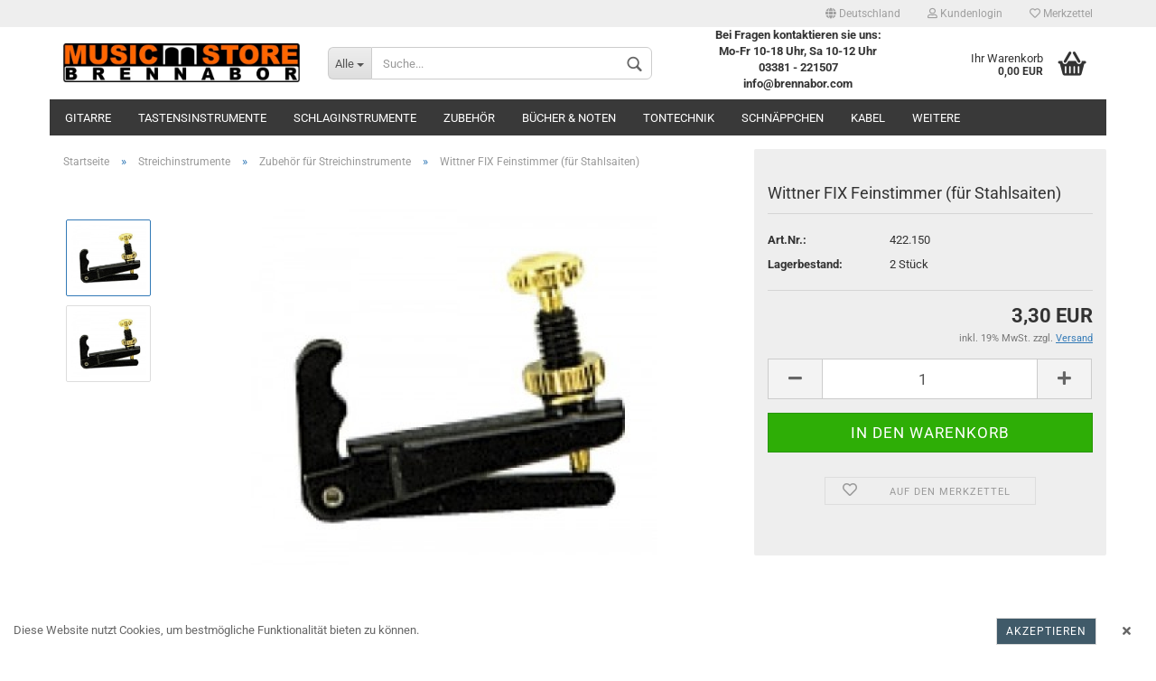

--- FILE ---
content_type: text/html; charset=utf-8
request_url: https://www.brennabor.com/msb_shop/product_info.php?info=p26190_1-26190.html
body_size: 14390
content:



	<!DOCTYPE html>
	<html xmlns="http://www.w3.org/1999/xhtml" dir="ltr" lang="de">
		
			<head>
				
						
					<!--
			
					=========================================================
					Shopsoftware by Gambio GmbH (c) 2005-2020 [www.gambio.de]
					=========================================================
			
					Gambio GmbH offers you highly scalable E-Commerce-Solutions and Services.
					The Shopsoftware is redistributable under the GNU General Public License (Version 2) [http://www.gnu.org/licenses/gpl-2.0.html].
					based on: E-Commerce Engine Copyright (c) 2006 xt:Commerce, created by Mario Zanier & Guido Winger and licensed under GNU/GPL.
					Information and contribution at http://www.xt-commerce.com
			
					=========================================================
					Please visit our website: www.gambio.de
					=========================================================
			
					-->
				

                

	

                    
                
	
				
					<meta name="viewport" content="width=device-width, initial-scale=1, minimum-scale=1.0, maximum-scale=1.0, user-scalable=no" />
				
	
				
					<meta http-equiv="Content-Type" content="text/html; charset=utf-8" />
		<meta name="language" content="de" />
		<meta name="keywords" content="keywords,kommagetrennt" />
		<title>Onlineshop - Wittner FIX Feinstimmer (für Stahlsaiten)</title>
		<meta property="og:title" content="Wittner FIX Feinstimmer (f&uuml;r Stahlsaiten)" />
		<meta property="og:site_name" content="Onlineshop" />
		<meta property="og:locale" content="de_DE" />
		<meta property="og:type" content="product" />
		<meta property="og:description" content="Wittner Feinstimmer Violine    Fix    Schwarz    Schraube und Ring goldfarben    Verpackung 12 Stück, Preisangabe für Einzelfeinstimmer" />
		<meta property="og:image" content="https://www.brennabor.com/msb_shop/images/product_images/info_images/422150.jpg" />
		<meta property="og:image" content="https://www.brennabor.com/msb_shop/images/product_images/info_images/422150.jpg" />

				

								
									

				
					<base href="https://www.brennabor.com/msb_shop/" />
				
	
				
									
	
				
									
	
				
											
							<link id="main-css" type="text/css" rel="stylesheet" href="templates/Honeygrid/main.min.css?bust=1755178495" />
						
									
	
				
					<meta name="robots" content="index,follow" />
		<link rel="canonical" href="https://www.brennabor.com/msb_shop/product_info.php?info=p26190_wittner-fix-feinstimmer--fuer-stahlsaiten-.html" />
		<meta property="og:url" content="https://www.brennabor.com/msb_shop/product_info.php?info=p26190_wittner-fix-feinstimmer--fuer-stahlsaiten-.html">
		<script>var payPalText = {"ecsNote":"Bitte w\u00e4hlen Sie ihre gew\u00fcnschte PayPal-Zahlungsweise.","paypalUnavailable":"PayPal steht f\u00fcr diese Transaktion im Moment nicht zur Verf\u00fcgung.","errorContinue":"weiter","continueToPayPal":"Weiter mit","errorCheckData":"Es ist ein Fehler aufgetreten. Bitte \u00fcberpr\u00fcfen Sie Ihre Eingaben."};var payPalButtonSettings = {"jssrc":"https:\/\/www.paypal.com\/sdk\/js?client-id=AVEjCpwSc-e9jOY8dHKoTUckaKtPo0shiwe_T2rKtxp30K4TYGRopYjsUS6Qmkj6bILd7Nt72pbMWCXe&commit=false&intent=capture&components=buttons%2Cmarks%2Cmessages%2Cfunding-eligibility%2Cgooglepay%2Capplepay%2Chosted-fields&integration-date=2021-11-25&enable-funding=paylater&merchant-id=DDTFEDP7BRD5A&currency=EUR","env":"sandbox","commit":false,"style":{"label":"checkout","shape":"rect","color":"blue","layout":"vertical","tagline":false},"locale":"","fundingCardAllowed":true,"fundingELVAllowed":true,"fundingCreditAllowed":false,"createPaymentUrl":"https:\/\/www.brennabor.com\/msb_shop\/shop.php?do=PayPalHub\/CreatePayment&initiator=ecs","authorizedPaymentUrl":"https:\/\/www.brennabor.com\/msb_shop\/shop.php?do=PayPalHub\/AuthorizedPayment&initiator=ecs","checkoutUrl":"https:\/\/www.brennabor.com\/msb_shop\/shop.php?do=PayPalHub\/RedirectGuest","createOrderUrl":"https:\/\/www.brennabor.com\/msb_shop\/shop.php?do=PayPalHub\/CreateOrder&initiator=ecs","approvedOrderUrl":"https:\/\/www.brennabor.com\/msb_shop\/shop.php?do=PayPalHub\/ApprovedOrder&initiator=ecs","paymentApproved":false,"developmentMode":false,"cartAmount":0};var payPalBannerSettings = {};</script><script id="paypalconsent" type="application/json">{"purpose_id":null}</script><script src="GXModules/Gambio/Hub/Shop/Javascript/PayPalLoader.js?v=1697184528" async></script>
				
	
				
									
				
				
									
			
			</head>
		
		
			<body class="page-product-info"
				  data-gambio-namespace="https://www.brennabor.com/msb_shop/templates/Honeygrid/assets/javascript/engine"
				  data-jse-namespace="https://www.brennabor.com/msb_shop/JSEngine/build"
				  data-gambio-controller="initialize"
				  data-gambio-widget="input_number responsive_image_loader transitions header image_maps modal history dropdown core_workarounds anchor"
				  data-input_number-separator=","
					>
		
				
					
				
		




	


	
	
		<div id="outer-wrapper" >
			
				<header id="header" class="navbar">
					
					
																													
																
						





	<div id="topbar-container">
								
		
					
		
		
			<div class="navbar-topbar">
				
					<nav data-gambio-widget="menu link_crypter" data-menu-switch-element-position="false" data-menu-events='{"desktop": ["click"], "mobile": ["click"]}' data-menu-ignore-class="dropdown-menu">
						<ul class="nav navbar-nav navbar-right">

														
							
															
							
							
															
							
							
															

							
															

							
															

															<li class="dropdown navbar-topbar-item first">
									
									
																					
												<a href="#" class="dropdown-toggle" data-toggle-hover="dropdown">
													
														<span class="hidden-xs">
															
																																	
																		<span class="fa fa-globe"></span>
																	
																															
															
															Deutschland
														</span>
													
													
														<span class="visible-xs-block">Lieferland</span>
													
												</a>
											
																			
				
									<ul class="level_2 dropdown-menu arrow-top">
										<li class="arrow"></li>
										<li>
											
												<form action="/msb_shop/product_info.php?info=p26190_1-26190.html" method="POST" class="form-horizontal">
													
													
																											
													
													
																											
													
													
																													
																<div class="form-group">
																	<label for="countries-select">Lieferland</label>
																	
	<select name="switch_country" class="form-control" id="countries-select">
					
				<option value="DE" selected>Deutschland</option>
			
			</select>

																</div>
															
																											
													
													
														<div class="dropdown-footer row">
															<input type="submit" class="btn btn-primary btn-block" value="Speichern" title="Speichern" />
														</div>
													
													
													<input type="hidden" name="info" value="p26190_1-26190.html"/>
					
												</form>
											
										</li>
									</ul>
								</li>
														
							
																	
										<li class="dropdown navbar-topbar-item">
											<a title="Anmeldung" href="/msb_shop/product_info.php?info=p26190_1-26190.html#" class="dropdown-toggle" data-toggle-hover="dropdown"><span class="fa fa-user-o"></span>&nbsp;Kundenlogin</a>
											




	<ul class="dropdown-menu dropdown-menu-login arrow-top">
		
			<li class="arrow"></li>
		
		
		
			<li class="dropdown-header hidden-xs">Kundenlogin</li>
		
		
		
			<li>
				<form action="https://www.brennabor.com/msb_shop/login.php?action=process" method="post" class="form-horizontal">
					<input type="hidden" name="return_url" value="https://www.brennabor.com/msb_shop/product_info.php?info=p26190_1-26190.html">
					<input type="hidden" name="return_url_hash" value="31241c074fd15665c16223e05ddf9ffd59dfabefa4ea4d6397e983cae9d258a0">
					
						<div class="form-group">
							<input autocomplete="username" type="email" id="box-login-dropdown-login-username" class="form-control" placeholder="E-Mail" name="email_address" />
						</div>
					
					
						<div class="form-group">
							<input autocomplete="current-password" type="password" id="box-login-dropdown-login-password" class="form-control" placeholder="Passwort" name="password" />
						</div>
					
					
						<div class="dropdown-footer row">
							
	
								
									<input type="submit" class="btn btn-primary btn-block" value="Anmelden" />
								
								<ul>
									
										<li>
											<a title="Konto erstellen" href="https://www.brennabor.com/msb_shop/shop.php?do=CreateRegistree">
												Konto erstellen
											</a>
										</li>
									
									
										<li>
											<a title="Passwort vergessen?" href="https://www.brennabor.com/msb_shop/password_double_opt.php">
												Passwort vergessen?
											</a>
										</li>
									
								</ul>
							
	

	
						</div>
					
				</form>
			</li>
		
	</ul>


										</li>
									
															

							
																	
										<li class="navbar-topbar-item">
											<a href="https://www.brennabor.com/msb_shop/wish_list.php" title="Merkzettel anzeigen"><span class="fa fa-heart-o"></span>&nbsp;Merkzettel</a>
										</li>
									
															

							
						</ul>
					</nav>
				
			</div>
		
	</div>


					
			
					
						<div class="inside">
				
							<div class="row">
					
								
																																									
									<div class="navbar-header" data-gambio-widget="mobile_menu">
																					
													
		<div id="navbar-brand" class="navbar-brand">
			<a href="https://www.brennabor.com/msb_shop/" title="Onlineshop">
				<img class="img-responsive" src="https://www.brennabor.com/msb_shop/images/logos/logo2015_logo.jpg" alt="Onlineshop-Logo">
			</a>
		</div>
	
											
																				
											
	
	
			
	
		<button type="button" class="navbar-toggle" data-mobile_menu-target="#categories .navbar-collapse"
		        data-mobile_menu-body-class="categories-open" data-mobile_menu-toggle-content-visibility>
			<i class="gm-menu"></i>
		</button>
	
	
	
		<button type="button" class="navbar-toggle cart-icon" data-mobile_menu-location="shopping_cart.php">
			<i class="gm-cart-basket"></i>
			<span class="cart-products-count hidden">
				0
			</span>
		</button>
	
	
			
			<button type="button" class="navbar-toggle" data-mobile_menu-target=".navbar-search" data-mobile_menu-body-class="search-open"
					data-mobile_menu-toggle-content-visibility>
				<i class="gm-search"></i>
			</button>
		
	
										
									</div>
								
								
								
																			






	<div class="navbar-search collapse">
		
		
						<p class="navbar-search-header dropdown-header">Suche</p>
		
		
		
			<form action="advanced_search_result.php" method="get" data-gambio-widget="live_search">
		
				<div class="navbar-search-input-group input-group">
					<div class="navbar-search-input-group-btn input-group-btn custom-dropdown" data-dropdown-trigger-change="false" data-dropdown-trigger-no-change="false">
						
						
							<button type="button" class="btn btn-default dropdown-toggle" data-toggle="dropdown" aria-haspopup="true" aria-expanded="false">
								<span class="dropdown-name">Alle</span> <span class="caret"></span>
							</button>
						
						
						
															
									<ul class="dropdown-menu">
																				
												<li><a href="#" data-rel="0">Alle</a></li>
											
																							
													<li><a href="#" data-rel="183">Gitarre</a></li>
												
																							
													<li><a href="#" data-rel="247">Tasteninstrumente</a></li>
												
																							
													<li><a href="#" data-rel="210">Schlaginstrumente</a></li>
												
																							
													<li><a href="#" data-rel="932">Zubehör</a></li>
												
																							
													<li><a href="#" data-rel="252">Bücher & Noten</a></li>
												
																							
													<li><a href="#" data-rel="246">Tontechnik</a></li>
												
																							
													<li><a href="#" data-rel="471">Schnäppchen</a></li>
												
																							
													<li><a href="#" data-rel="95">Kabel</a></li>
												
																							
													<li><a href="#" data-rel="107">Streichinstrumente</a></li>
												
																							
													<li><a href="#" data-rel="250">Blasinstrumente</a></li>
												
																							
													<li><a href="#" data-rel="244">Lichttechnik</a></li>
												
																							
													<li><a href="#" data-rel="163">Miettechnik (Info)</a></li>
												
																														</ul>
								
													
						
						
															
									<select name="categories_id">
										<option value="0">Alle</option>
																																	
													<option value="183">Gitarre</option>
												
																							
													<option value="247">Tasteninstrumente</option>
												
																							
													<option value="210">Schlaginstrumente</option>
												
																							
													<option value="932">Zubehör</option>
												
																							
													<option value="252">Bücher & Noten</option>
												
																							
													<option value="246">Tontechnik</option>
												
																							
													<option value="471">Schnäppchen</option>
												
																							
													<option value="95">Kabel</option>
												
																							
													<option value="107">Streichinstrumente</option>
												
																							
													<option value="250">Blasinstrumente</option>
												
																							
													<option value="244">Lichttechnik</option>
												
																							
													<option value="163">Miettechnik (Info)</option>
												
																														</select>
								
													
						
					</div>

					
					<button type="submit" class="gm-search form-control-feedback"></button>
					

					<input type="text" name="keywords" placeholder="Suche..." class="form-control search-input" autocomplete="off" />
					
				</div>
		
				
									<input type="hidden" value="1" name="inc_subcat" />
								
				
					<div class="navbar-search-footer visible-xs-block">
						
							<button class="btn btn-primary btn-block" type="submit">
								Suche...
							</button>
						
						
							<a href="advanced_search.php" class="btn btn-default btn-block" title="Erweiterte Suche">
								Erweiterte Suche
							</a>
						
					</div>
				
				
				<div class="search-result-container"></div>
		
			</form>
		
	</div>


																	
							
								
																			
											
	<div class="custom-container">
		
			<div class="inside">
				
											
							<div style="text-align: center;">
	<strong>Bei Fragen kontaktieren sie uns:<br />
	Mo-Fr 10-18 Uhr, Sa 10-12 Uhr<br />
	03381 - 221507<br />
	info@brennabor.com</strong>
</div>

						
									
			</div>
		
	</div>
										
																	
							
								
																			
																						


	<nav id="cart-container" class="navbar-cart" data-gambio-widget="menu cart_dropdown" data-menu-switch-element-position="false">
		
			<ul class="cart-container-inner">
				
					<li>
						<a href="https://www.brennabor.com/msb_shop/shopping_cart.php" class="dropdown-toggle">
							
								<i class="gm-cart-basket"></i>
								<span class="cart">
									Ihr Warenkorb<br />
									<span class="products">
										0,00 EUR
									</span>
								</span>
							
							
																	<span class="cart-products-count hidden">
										
									</span>
															
						</a>
						
						



	<ul class="dropdown-menu arrow-top cart-dropdown cart-empty">
		
			<li class="arrow"></li>
		
	
		
					
	
		
			<li class="cart-dropdown-inside">
		
				
									
				
									
						<div class="cart-empty">
							Sie haben noch keine Artikel in Ihrem Warenkorb.
						</div>
					
								
			</li>
		
	</ul>

					</li>
				
			</ul>
		
	</nav>

										
																	
				
							</div>
							
						</div>
					
			
					
					
					

	
		<div class="row cookie-bar bottom"
			 style="background-color: #ffffff; opacity: 0.75"
			 data-gambio-widget="cookie_bar">
			
				<span class="col-sm-9 col-md-10 content">
					
						Diese Website nutzt Cookies, um bestm&ouml;gliche Funktionalit&auml;t bieten zu k&ouml;nnen.
					
				</span>
			
			
			
				<span class="col-sm-3 col-md-2 close-button">
					
						<a href="#"
						   style="background-color: #002337; color: #ffffff; margin-right: 15px;"
						   class="btn btn-default btn-sm close-button">
															Akzeptieren
													</a>
					

					
													<span class="fa-stack">
								<i class="fa fa-circle fa-inverse fa-stack-2x"></i>
								<i class="fa fa-close fa-stack-1x"></i>
							</span>
											
				</span>
			
		</div>
	


					
						<noscript>
							<div class="alert alert-danger noscript-notice">
								JavaScript ist in Ihrem Browser deaktiviert. Aktivieren Sie JavaScript, um alle Funktionen des Shops nutzen und alle Inhalte sehen zu können.
							</div>
						</noscript>
					
					
					
													
																


	<div id="categories">
		<div class="navbar-collapse collapse">
			
				<nav class="navbar-default navbar-categories" data-gambio-widget="menu">
					
						<ul class="level-1 nav navbar-nav">
							 
															
									<li class="level-1-child" data-id="183">
										
											<a class="dropdown-toggle" href="https://www.brennabor.com/msb_shop/?cat=c183_Gitarre-1-183.html" title="Gitarre">
												
													Gitarre
												
																							</a>
										
										
										
																					
										
									</li>
								
															
									<li class="level-1-child" data-id="247">
										
											<a class="dropdown-toggle" href="https://www.brennabor.com/msb_shop/?cat=c247_Tastensinstrumente-1-247.html" title="Tastensinstrumente">
												
													Tastensinstrumente
												
																							</a>
										
										
										
																					
										
									</li>
								
															
									<li class="level-1-child" data-id="210">
										
											<a class="dropdown-toggle" href="https://www.brennabor.com/msb_shop/?cat=c210_Schlaginstrumente-1-210.html" title="Schlaginstrumente">
												
													Schlaginstrumente
												
																							</a>
										
										
										
																					
										
									</li>
								
															
									<li class="level-1-child" data-id="932">
										
											<a class="dropdown-toggle" href="https://www.brennabor.com/msb_shop/?cat=c932_Zubehoer-1-932.html" title="Zubehör">
												
													Zubehör
												
																							</a>
										
										
										
																					
										
									</li>
								
															
									<li class="level-1-child" data-id="252">
										
											<a class="dropdown-toggle" href="https://www.brennabor.com/msb_shop/?cat=c252_Buecher---Noten-1-252.html" title="Bücher &amp; Noten">
												
													Bücher &amp; Noten
												
																							</a>
										
										
										
																					
										
									</li>
								
															
									<li class="level-1-child" data-id="246">
										
											<a class="dropdown-toggle" href="https://www.brennabor.com/msb_shop/?cat=c246_Tontechnik-1-246.html" title="Tontechnik">
												
													Tontechnik
												
																							</a>
										
										
										
																					
										
									</li>
								
															
									<li class="level-1-child" data-id="471">
										
											<a class="dropdown-toggle" href="https://www.brennabor.com/msb_shop/?cat=c471_Schnaeppchen-1-471.html" title="Schnäppchen">
												
													Schnäppchen
												
																							</a>
										
										
										
																					
										
									</li>
								
															
									<li class="level-1-child" data-id="95">
										
											<a class="dropdown-toggle" href="https://www.brennabor.com/msb_shop/?cat=c95_Kabel-1-95.html" title="Kabel">
												
													Kabel
												
																							</a>
										
										
										
																					
										
									</li>
								
															
									<li class="level-1-child" data-id="107">
										
											<a class="dropdown-toggle" href="https://www.brennabor.com/msb_shop/?cat=c107_Streichinstrumente-1-107.html" title="Streichinstrumente">
												
													Streichinstrumente
												
																							</a>
										
										
										
																					
										
									</li>
								
															
									<li class="level-1-child" data-id="250">
										
											<a class="dropdown-toggle" href="https://www.brennabor.com/msb_shop/?cat=c250_Blasinstrumente-1-250.html" title="Blasinstrumente">
												
													Blasinstrumente
												
																							</a>
										
										
										
																					
										
									</li>
								
															
									<li class="level-1-child" data-id="244">
										
											<a class="dropdown-toggle" href="https://www.brennabor.com/msb_shop/?cat=c244_Lichttechnik-1-244.html" title="Lichttechnik">
												
													Lichttechnik
												
																							</a>
										
										
										
																					
										
									</li>
								
															
									<li class="level-1-child" data-id="163">
										
											<a class="dropdown-toggle" href="https://www.brennabor.com/msb_shop/?cat=c163_Miettechnik--Info--1-163.html" title="Miettechnik (Info)">
												
													Miettechnik (Info)
												
																							</a>
										
										
										
																					
										
									</li>
								
														
							
							
							
								<li class="dropdown dropdown-more" style="display: none">
									<a class="dropdown-toggle" href="#" title="">
										Weitere
									</a>
									<ul class="level-2 dropdown-menu ignore-menu"></ul>
								</li>
							
			
						</ul>
					
				</nav>
			
		</div>
	</div>

							
											
			
				</header>
			
		
			
				
				
		
			
				<div id="wrapper">
					<div class="row">
						
						
							<div id="main">
								<div class="main-inside">
									
										
	
			<script type="application/ld+json">{"@context":"https:\/\/schema.org","@type":"BreadcrumbList","itemListElement":[{"@type":"ListItem","position":1,"name":"Startseite","item":"https:\/\/www.brennabor.com\/msb_shop\/"},{"@type":"ListItem","position":2,"name":"Streichinstrumente","item":"https:\/\/www.brennabor.com\/msb_shop\/?cat=c107_Streichinstrumente-1-107.html"},{"@type":"ListItem","position":3,"name":"Zubeh\u00f6r f\u00fcr Streichinstrumente","item":"https:\/\/www.brennabor.com\/msb_shop\/?cat=c109_Zubehoer-fuer-Streichinstrumente-1-109.html"},{"@type":"ListItem","position":4,"name":"Wittner FIX Feinstimmer (f\u00fcr Stahlsaiten)","item":"https:\/\/www.brennabor.com\/msb_shop\/product_info.php?info=p26190_1-26190.html"}]}</script>
	    
		<div id="breadcrumb_navi">
            				<span class="breadcrumbEntry">
													<a href="https://www.brennabor.com/msb_shop/" class="headerNavigation">
								<span>Startseite</span>
							</a>
											</span>
                <span class="breadcrumbSeparator"> &raquo; </span>            				<span class="breadcrumbEntry">
													<a href="https://www.brennabor.com/msb_shop/?cat=c107_Streichinstrumente-1-107.html" class="headerNavigation">
								<span>Streichinstrumente</span>
							</a>
											</span>
                <span class="breadcrumbSeparator"> &raquo; </span>            				<span class="breadcrumbEntry">
													<a href="https://www.brennabor.com/msb_shop/?cat=c109_Zubehoer-fuer-Streichinstrumente-1-109.html" class="headerNavigation">
								<span>Zubehör für Streichinstrumente</span>
							</a>
											</span>
                <span class="breadcrumbSeparator"> &raquo; </span>            				<span class="breadcrumbEntry">
													<span>Wittner FIX Feinstimmer (für Stahlsaiten)</span>
                        					</span>
                            		</div>
    


									
									
																			
									




	
		
	

			<script type="application/ld+json">
			{"@context":"http:\/\/schema.org","@type":"Product","name":"Wittner FIX Feinstimmer (f\u00fcr Stahlsaiten)","description":"Wittner Feinstimmer Violine    Fix    Schwarz    Schraube und Ring goldfarben    Verpackung 12 St\u00fcck, Preisangabe f\u00fcr Einzelfeinstimmer","image":["https:\/\/www.brennabor.com\/msb_shop\/images\/product_images\/info_images\/422150.jpg","https:\/\/www.brennabor.com\/msb_shop\/images\/product_images\/info_images\/422150.jpg"],"url":"https:\/\/www.brennabor.com\/msb_shop\/product_info.php?info=p26190_wittner-fix-feinstimmer--fuer-stahlsaiten-.html&amp;no_boost=1","itemCondition":"NewCondition","offers":{"@type":"Offer","availability":"InStock","price":"3.30","priceCurrency":"EUR","priceSpecification":{"@type":"http:\/\/schema.org\/PriceSpecification","price":"3.30","priceCurrency":"EUR","valueAddedTaxIncluded":true},"url":"https:\/\/www.brennabor.com\/msb_shop\/product_info.php?info=p26190_wittner-fix-feinstimmer--fuer-stahlsaiten-.html&amp;no_boost=1","priceValidUntil":"2100-01-01 00:00:00","gtin13":"4046662095608"},"model":"422.150","sku":"422.150","gtin13":"4046662095608"}
		</script>
	
	<div class="product-info product-info-default row">
		
		
			
	<div id="product_image_layer">
	
		<div class="product-info-layer-image">
			<div class="product-info-image-inside">
													

	
			
	
	<div>
		<div id="product-info-layer-image" class="swiper-container" data-gambio-_widget="swiper" data-swiper-target="" data-swiper-controls="#product-info-layer-thumbnails" data-swiper-slider-options='{"breakpoints": [], "pagination": ".js-product-info-layer-image-pagination", "nextButton": ".js-product-info-layer-image-button-next", "prevButton": ".js-product-info-layer-image-button-prev", "effect": "fade", "autoplay": null, "initialSlide": ""}' >
			<div class="swiper-wrapper" >
			
				
											
															
																	

								
																			
																					
																	

								
									
			<div class="swiper-slide" >
				<div class="swiper-slide-inside ">
									
						<img class="img-responsive"
																								src="images/product_images/popup_images/422150.jpg"
								 alt="Wittner FIX Feinstimmer (für Stahlsaiten)"								 title="Wittner FIX Feinstimmer (für Stahlsaiten)"								 data-magnifier-src="images/product_images/original_images/422150.jpg"						/>
					
							</div>
			
			</div>
	
								
															
																	

								
																			
																					
																	

								
									
			<div class="swiper-slide"  data-index="920">
				<div class="swiper-slide-inside ">
									
						<img class="img-responsive"
																								src="images/product_images/popup_images/422150.jpg"
								 alt="Wittner FIX Feinstimmer (für Stahlsaiten)"								 title="Wittner FIX Feinstimmer (für Stahlsaiten)"								 data-magnifier-src="images/product_images/original_images/422150.jpg"						/>
					
							</div>
			
			</div>
	
								
													
									
			</div>
			
			
				<script type="text/mustache">
					<template>
						
							{{#.}}
								<div class="swiper-slide {{className}}">
									<div class="swiper-slide-inside">
										<img {{{srcattr}}} alt="{{title}}" title="{{title}}" />
									</div>
								</div>
							{{/.}}
						
					</template>
				</script>
			
			
	</div>
	
	
					
				<div class="js-product-info-layer-image-button-prev swiper-button-prev"></div>
			
			
				<div class="js-product-info-layer-image-button-next swiper-button-next"></div>
			
			
			
	</div>
	
	
			

											</div>
		</div>
	
							
				<div class="product-info-layer-thumbnails">
					

	
			
	
	<div>
		<div id="product-info-layer-thumbnails" class="swiper-container" data-gambio-_widget="swiper" data-swiper-target="#product-info-layer-image" data-swiper-controls="" data-swiper-slider-options='{"breakpoints": [], "pagination": ".js-product-info-layer-thumbnails-pagination", "nextButton": ".js-product-info-layer-thumbnails-button-next", "prevButton": ".js-product-info-layer-thumbnails-button-prev", "spaceBetween": 10, "loop": false, "slidesPerView": "auto", "autoplay": null, "initialSlide": ""}' data-swiper-breakpoints="[]">
			<div class="swiper-wrapper" >
			
				
											
															
																	

								
																	

								
									
			<div class="swiper-slide" >
				<div class="swiper-slide-inside ">
									
						<div class="align-middle">
							<img
									class="img-responsive"
																		src="images/product_images/gallery_images/422150.jpg"
									 alt="Preview: Wittner FIX Feinstimmer (für Stahlsaiten)"									 title="Preview: Wittner FIX Feinstimmer (für Stahlsaiten)"									 data-magnifier-src="images/product_images/original_images/422150.jpg"							/>
						</div>
					
							</div>
			
			</div>
	
								
															
																	

								
																	

								
									
			<div class="swiper-slide"  data-index="920">
				<div class="swiper-slide-inside ">
									
						<div class="align-middle">
							<img
									class="img-responsive"
																		src="images/product_images/gallery_images/422150.jpg"
									 alt="Preview: Wittner FIX Feinstimmer (für Stahlsaiten)"									 title="Preview: Wittner FIX Feinstimmer (für Stahlsaiten)"									 data-magnifier-src="images/product_images/original_images/422150.jpg"							/>
						</div>
					
							</div>
			
			</div>
	
								
													
									
			</div>
			
			
				<script type="text/mustache">
					<template>
						
							{{#.}}
								<div class="swiper-slide {{className}}">
									<div class="swiper-slide-inside">
										<img {{{srcattr}}} alt="{{title}}" title="{{title}}" />
									</div>
								</div>
							{{/.}}
						
					</template>
				</script>
			
			
	</div>
	
	
			
			
	</div>
	
	
			

				</div>
			
					
	</div>
		

		
			<div class="product-info-content col-xs-12">

				
					<div class="row">
						
						
							<div class="product-info-title-mobile  col-xs-12 visible-xs-block visible-sm-block">
								
									<span>Wittner FIX Feinstimmer (für Stahlsaiten)</span>
								

								
									<div>
																			</div>
								
							</div>
						

						
							
						

						
															
									<div class="product-info-stage col-xs-12 col-md-8">

										
												
		<div class="product-info-image has-zoom" data-gambio-widget="image_gallery_lightbox magnifier" data-magnifier-target=".magnifier-target">
			<div class="product-info-image-inside">
				

	
			
	
	<div>
		<div id="product_image_swiper" class="swiper-container" data-gambio-widget="swiper" data-swiper-target="" data-swiper-controls="#product_thumbnail_swiper, #product_thumbnail_swiper_mobile" data-swiper-slider-options='{"breakpoints": [], "pagination": ".js-product_image_swiper-pagination", "nextButton": ".js-product_image_swiper-button-next", "prevButton": ".js-product_image_swiper-button-prev", "effect": "fade", "autoplay": null}' >
			<div class="swiper-wrapper" >
			
				
											
															
																	

								
																	

								
									
			<div class="swiper-slide" >
				<div class="swiper-slide-inside ">
									
						<a
							href="images/product_images/original_images/422150.jpg"
							title="Wittner FIX Feinstimmer (für Stahlsaiten)"
							>
							<img class="img-responsive"
																											src="images/product_images/info_images/422150.jpg"
									 alt="Wittner FIX Feinstimmer (für Stahlsaiten)"									 title="Wittner FIX Feinstimmer (für Stahlsaiten)"									 data-magnifier-src="images/product_images/original_images/422150.jpg"							/>
						</a>
					
							</div>
			
			</div>
	
								
															
																	

								
																	

								
									
			<div class="swiper-slide"  data-index="920">
				<div class="swiper-slide-inside ">
									
						<a
							href="images/product_images/original_images/422150.jpg"
							title="Wittner FIX Feinstimmer (für Stahlsaiten)"
							>
							<img class="img-responsive"
																											src="images/product_images/info_images/422150.jpg"
									 alt="Wittner FIX Feinstimmer (für Stahlsaiten)"									 title="Wittner FIX Feinstimmer (für Stahlsaiten)"									 data-magnifier-src="images/product_images/original_images/422150.jpg"							/>
						</a>
					
							</div>
			
			</div>
	
								
													
									
			</div>
			
			
				<script type="text/mustache">
					<template>
						
							{{#.}}
								<div class="swiper-slide {{className}}">
									<div class="swiper-slide-inside">
										<img {{{srcattr}}} alt="{{title}}" title="{{title}}" />
									</div>
								</div>
							{{/.}}
						
					</template>
				</script>
			
			
	</div>
	
	
			
			
	</div>
	
	
			

			</div>
		</div>
	

	
		<div class="product-info-thumbnails hidden-xs hidden-sm swiper-vertical">
			

	
			
	
	<div>
		<div id="product_thumbnail_swiper" class="swiper-container" data-gambio-widget="swiper" data-swiper-target="#product_image_swiper" data-swiper-controls="" data-swiper-slider-options='{"breakpoints": [], "pagination": ".js-product_thumbnail_swiper-pagination", "nextButton": ".js-product_thumbnail_swiper-button-next", "prevButton": ".js-product_thumbnail_swiper-button-prev", "spaceBetween": 10, "loop": false, "direction": "vertical", "slidesPerView": 4, "autoplay": null}' data-swiper-breakpoints="[]">
			<div class="swiper-wrapper" >
			
				
											
															
																	

								
																	

								
									
			<div class="swiper-slide" >
				<div class="swiper-slide-inside vertical">
									
						<div class="align-middle">
							<img
									class="img-responsive"
																		src="images/product_images/gallery_images/422150.jpg"
									 alt="Preview: Wittner FIX Feinstimmer (für Stahlsaiten)"									 title="Preview: Wittner FIX Feinstimmer (für Stahlsaiten)"									 data-magnifier-src="images/product_images/original_images/422150.jpg"							/>
						</div>
					
							</div>
			
			</div>
	
								
															
																	

								
																	

								
									
			<div class="swiper-slide"  data-index="920">
				<div class="swiper-slide-inside vertical">
									
						<div class="align-middle">
							<img
									class="img-responsive"
																		src="images/product_images/gallery_images/422150.jpg"
									 alt="Preview: Wittner FIX Feinstimmer (für Stahlsaiten)"									 title="Preview: Wittner FIX Feinstimmer (für Stahlsaiten)"									 data-magnifier-src="images/product_images/original_images/422150.jpg"							/>
						</div>
					
							</div>
			
			</div>
	
								
													
									
			</div>
			
			
				<script type="text/mustache">
					<template>
						
							{{#.}}
								<div class="swiper-slide {{className}}">
									<div class="swiper-slide-inside">
										<img {{{srcattr}}} alt="{{title}}" title="{{title}}" />
									</div>
								</div>
							{{/.}}
						
					</template>
				</script>
			
			
	</div>
	
	
			
			
	</div>
	
	
			

		</div>
		<div class="product-info-thumbnails-mobile col-xs-12 visible-xs-block visible-sm-block">
			

	
			
	
	<div>
		<div id="product_thumbnail_swiper_mobile" class="swiper-container" data-gambio-widget="swiper" data-swiper-target="#product_image_swiper" data-swiper-controls="" data-swiper-slider-options='{"breakpoints": [], "pagination": ".js-product_thumbnail_swiper_mobile-pagination", "nextButton": ".js-product_thumbnail_swiper_mobile-button-next", "prevButton": ".js-product_thumbnail_swiper_mobile-button-prev", "spaceBetween": 10, "loop": false, "direction": "horizontal", "slidesPerView": 4, "autoplay": null}' data-swiper-breakpoints="[]">
			<div class="swiper-wrapper" >
			
				
											
															
																	

								
																	

								
									
			<div class="swiper-slide" >
				<div class="swiper-slide-inside ">
									
						<div class="align-vertical">
							<img
																		src="images/product_images/gallery_images/422150.jpg"
									 alt="Mobile Preview: Wittner FIX Feinstimmer (für Stahlsaiten)"									 title="Mobile Preview: Wittner FIX Feinstimmer (für Stahlsaiten)"									 data-magnifier-src="images/product_images/original_images/422150.jpg"							/>
						</div>
					
							</div>
			
			</div>
	
								
															
																	

								
																	

								
									
			<div class="swiper-slide"  data-index="920">
				<div class="swiper-slide-inside ">
									
						<div class="align-vertical">
							<img
																		src="images/product_images/gallery_images/422150.jpg"
									 alt="Mobile Preview: Wittner FIX Feinstimmer (für Stahlsaiten)"									 title="Mobile Preview: Wittner FIX Feinstimmer (für Stahlsaiten)"									 data-magnifier-src="images/product_images/original_images/422150.jpg"							/>
						</div>
					
							</div>
			
			</div>
	
								
													
									
			</div>
			
			
				<script type="text/mustache">
					<template>
						
							{{#.}}
								<div class="swiper-slide {{className}}">
									<div class="swiper-slide-inside">
										<img {{{srcattr}}} alt="{{title}}" title="{{title}}" />
									</div>
								</div>
							{{/.}}
						
					</template>
				</script>
			
			
	</div>
	
	
			
			
	</div>
	
	
			

		</div>
	
										

										
																					
					
									</div>
								
													
						
						
														<div class="product-info-details col-xs-12 col-md-4" data-gambio-widget="stickybox cart_handler product_min_height_fix" data-cart_handler-page="product-info">
				
								
									<div class="loading-overlay"></div>
									<div class="magnifier-overlay"></div>
									<div class="magnifier-target">
										<div class="preloader"></div>
									</div>
								

								
																	
								
								
									
								
								
								
									<form action="product_info.php?info=p26190_1-26190.html&amp;action=add_product" class="form-horizontal js-product-form product-info">
					
										
											<div class="hidden-xs hidden-sm ribbon-spacing">
												
																									
											</div>
										
										
										
											<h1 class="product-info-title-desktop  hidden-xs hidden-sm">Wittner FIX Feinstimmer (für Stahlsaiten)</h1>
										
					
										
																							
													<dl class="dl-horizontal">
														
																
		<dt class="col-xs-4 text-left model-number" >
			Art.Nr.:
		</dt>
		<dd class="col-xs-8 model-number model-number-text" >
			422.150
		</dd>
	
														

														
																													

														
																
		<dt class="col-xs-4 text-left">
			Lagerbestand:
		</dt>
		<dd class="col-xs-8">
			
				<span class="products-quantity-value">
					2
				</span>
			
							
					Stück
				
					</dd>
	
														
	
														
															
	
														
							
														
																													

														
																													
													</dl>
												
																					
					
										
											
		

	
										
					
										
											
										
					
										
											<div class="attribute-images"></div>
										
					
										
											
	
										
					
										
																					
					
										
																					
					
										
											<div class="cart-error-msg alert alert-danger" role="alert"></div>
										
					
										
											<div class="price-container">
												
													<div class="price-calc-container" id="attributes-calc-price">

														
															
	<div class="current-price-container">
		
			3,30 EUR
		
			</div>
	
		<p class="tax-shipping-text text-small">
			inkl. 19% MwSt. zzgl. 
				<a class="gm_shipping_link lightbox_iframe" href="popup_content.php?coID=3889891&amp;lightbox_mode=1" 
						target="_self" 
						rel="nofollow"
						data-modal-settings='{"title":"Versand", "sectionSelector": ".content_text", "bootstrapClass": "modal-lg"}'>
					<span style="text-decoration:underline">Versand</span>
		        </a>
		</p>
	

														
							
														
																															
																																	

																
																	
	<div class="row">
		<input type="hidden" name="products_id" id="products-id" value="26190" />
	
		
			<div class="input-number" data-type="float" data-stepping="1">

				
									

				
					<div class="input-group">
						<a class="btn btn-default btn-lg btn-minus"><span class="fa fa-minus"></span></a>
						<input type="number" step="1" class="form-control input-lg pull-right js-calculate-qty" value="1" id="attributes-calc-quantity" name="products_qty" />
						<a class="input-group-btn btn btn-default btn-lg btn-plus"><span class="fa fa-plus"></span></a>
					</div>
				

			</div>
		
		
		
			<div class="button-container">
				<input name="btn-add-to-cart" type="submit" class="btn btn-lg btn-buy btn-block js-btn-add-to-cart" value="In den Warenkorb" title="In den Warenkorb" />
				<button name="btn-add-to-cart-fake" onClick="void(0)" class="btn-add-to-cart-fake btn btn-lg btn-buy btn-block " value="" title="In den Warenkorb" style="display: none; margin-top: 0">In den Warenkorb</button>
			</div>
		

		
				

		
    
			
		
    <div class="paypal-installments paypal-installments-product" data-ppinst-pos="product"></div>
	<div id="easycredit-ratenrechner-product" class="easycredit-rr-container"
		 data-easycredithub-namespace="GXModules/Gambio/Hub/Build/Shop/Templates/Honeygrid/Javascript/easycredithub"
		 data-easycredithub-widget="easycreditloader"></div>


		<div class="product-info-links">
			
									
						<div class="wishlist-container">
							<a href="#" class="btn-wishlist btn btn-block btn-sm " title="Auf den Merkzettel">
								<span class="col-xs-2 btn-icon">
									<i class="fa fa-heart-o"></i> 
								</span>
								
								<span class="col-xs-10 btn-text">
									Auf den Merkzettel
								</span>
							</a>
						</div>
					
							

			
							

			
							
		</div>
		
		
			<script id="product-details-text-phrases" type="application/json">
				{
					"productsInCartSuffix": " Artikel im Warenkorb", "showCart": "Warenkorb anzeigen"
				}
			</script>
		
	</div>

																
																													
							
													</div>
												
											</div>
										
					
									</form>
								
							</div>
						
			
						
							<div class="product-info-description col-md-8" data-gambio-widget="tabs">
								



	
			

	
								

	
					
				<div class="nav-tabs-container" 
					 data-gambio-widget="tabs">
			
					<!-- Nav tabs -->
					
						<ul class="nav nav-tabs">
							
																	
										<li class="active">
											<a href="#" title="Beschreibung" onclick="return false">
												Beschreibung
											</a>
										</li>
									
															
							
							
															

							
															
							
							
															
						</ul>
					
			
					<!-- Tab panes -->
					
						<div class="tab-content">
							
																	
										<div class="tab-pane active">
											
												<div class="tab-heading">
													<a href="#" onclick="return false">Beschreibung</a>
												</div>
											

											
												<div class="tab-body active">
													Wittner Feinstimmer Violine<br><br>    Fix<br>    Schwarz<br>    Schraube und Ring goldfarben<br><br>    Verpackung 12 Stück, Preisangabe für Einzelfeinstimmer

													
														
	
													
												</div>
											
										</div>
									
															
							
							
															

							
															
							
							
															
						</div>
					
				</div>
			
			

							</div>
						
			
						
													
			
						
							<div class="product-info-share col-md-8">
															</div>
						
			
						
													
			
					</div><!-- // .row -->
				
			</div><!-- // .product-info-content -->
		
	
		
			<div class="product-info-listings col-xs-12 clearfix" data-gambio-widget="product_hover">
				
	
		
	

	
		
	
	
	
		
	
	
	
		
	
	
	
		
	
	
	
			
	
	
			
			</div>
		
	
	</div><!-- // .product-info -->

<script>(function() {
	let initPayPalButton = function() {
		let buttonConfiguration = {"ppUrl":"data:image\/svg+xml;base64,[base64]","logoUrl":"data:image\/svg+xml;base64,[base64]","backgroundColor":"#009cde","borderColor":"#0086bf","borderRadius":"4px"};
		let phrases = {"separatorLabel":"Jetzt zahlen mit"};

		let productInfoDetails = document.querySelector('div.product-info-details');
		let newbutton = document.createElement('div');
		newbutton.id = 'paypal-newbutton';
		let separator = document.createElement('div');
		separator.id = 'paypal-separator';
		let introLabel = document.createElement('span');
		introLabel.id = 'paypal-introlabel';
		introLabel.innerText = phrases.separatorLabel;
		separator.appendChild(introLabel);
		newbutton.appendChild(separator);
		let ppecs = document.createElement('span'),
			logoImg = document.createElement('img'),
			ppImg = document.createElement('img'),
			pplink = document.createElement('a');
		logoImg.src = buttonConfiguration.logoUrl;
		logoImg.id = 'paypal-logoimg';
		ppImg.src = buttonConfiguration.ppUrl;
		ppImg.id = 'paypal-nameimg';
		ppecs.id = 'paypal-ecsbutton';
		ppecs.style.background = buttonConfiguration.backgroundColor;
		ppecs.style.border = '1px solid ' + buttonConfiguration.borderColor;
		ppecs.appendChild(ppImg);
		ppecs.appendChild(document.createTextNode(' '));
		ppecs.appendChild(logoImg);
		pplink.classList.add('paypal-ecs-button');
		pplink.href = 'shopping_cart.php?display_mode=ecs';
		pplink.addEventListener('click', function(e) {
			let productsId = document.querySelector('#products-id').value,
				productsQty = document.querySelector('#attributes-calc-quantity').value;
			e.preventDefault();
			document.location = 'shop.php?do=PayPalHub/AddToCart&products_id=' + productsId + '&qty=' + productsQty;
		});
		pplink.append(ppecs);
		newbutton.appendChild(pplink);
		
		let bc = document.querySelector('div.button-container');
		bc.parentNode.insertBefore(newbutton, bc.nextSibling);
	};
	
	document.addEventListener('DOMContentLoaded', function() {
		let hasProperties = document.querySelectorAll('div.properties-selection-form').length > 0,
			hasAttributes = document.querySelectorAll('fieldset.attributes').length > 0,
			hasCustomizer = document.querySelectorAll('#customizer-form').length > 0,
			hasFetch = ("fetch" in window);
		
		if(hasFetch && !hasProperties && !hasAttributes && !hasCustomizer)
		{
			initPayPalButton();
		}
	});
})();
</script>
								</div>
							</div>
						
			
						
							<aside id="left">
								
																			<div id="gm_box_pos_1" class="gm_box_container">

			
			<div class="box box-categories panel panel-default">
				
					<nav class="navbar-categories-left">
						
							<ul class="nav">
																	
										<li id="menu_cat_id_183" class="category-first " >
											
												<a href="https://www.brennabor.com/msb_shop/?cat=c183_Gitarre-1-183.html" class=""  title="Gitarre">
													
																											
													
													
														Gitarre
													
											
													
																											
												</a>
											
										</li>
									
																	
										<li id="menu_cat_id_247" class=" " >
											
												<a href="https://www.brennabor.com/msb_shop/?cat=c247_Tastensinstrumente-1-247.html" class=""  title="Tastensinstrumente">
													
																											
													
													
														Tastensinstrumente
													
											
													
																											
												</a>
											
										</li>
									
																	
										<li id="menu_cat_id_210" class=" " >
											
												<a href="https://www.brennabor.com/msb_shop/?cat=c210_Schlaginstrumente-1-210.html" class=""  title="Schlaginstrumente">
													
																											
													
													
														Schlaginstrumente
													
											
													
																											
												</a>
											
										</li>
									
																	
										<li id="menu_cat_id_932" class=" " >
											
												<a href="https://www.brennabor.com/msb_shop/?cat=c932_Zubehoer-1-932.html" class=""  title="Zubehör">
													
																											
													
													
														Zubehör
													
											
													
																											
												</a>
											
										</li>
									
																	
										<li id="menu_cat_id_252" class=" " >
											
												<a href="https://www.brennabor.com/msb_shop/?cat=c252_Buecher---Noten-1-252.html" class=""  title="Bücher &amp; Noten">
													
																											
													
													
														Bücher &amp; Noten
													
											
													
																											
												</a>
											
										</li>
									
																	
										<li id="menu_cat_id_246" class=" " >
											
												<a href="https://www.brennabor.com/msb_shop/?cat=c246_Tontechnik-1-246.html" class=""  title="Tontechnik">
													
																											
													
													
														Tontechnik
													
											
													
																											
												</a>
											
										</li>
									
																	
										<li id="menu_cat_id_471" class=" " >
											
												<a href="https://www.brennabor.com/msb_shop/?cat=c471_Schnaeppchen-1-471.html" class=""  title="Schnäppchen">
													
																											
													
													
														Schnäppchen
													
											
													
																											
												</a>
											
										</li>
									
																	
										<li id="menu_cat_id_95" class=" " >
											
												<a href="https://www.brennabor.com/msb_shop/?cat=c95_Kabel-1-95.html" class=""  title="Kabel">
													
																											
													
													
														Kabel
													
											
													
																											
												</a>
											
										</li>
									
																	
										<li id="menu_cat_id_107" class=" " >
											
												<a href="https://www.brennabor.com/msb_shop/?cat=c107_Streichinstrumente-1-107.html" class=""  title="Streichinstrumente">
													
																											
													
													
														Streichinstrumente
													
											
													
																											
												</a>
											
										</li>
									
																	
										<li id="menu_cat_id_250" class=" " >
											
												<a href="https://www.brennabor.com/msb_shop/?cat=c250_Blasinstrumente-1-250.html" class=""  title="Blasinstrumente">
													
																											
													
													
														Blasinstrumente
													
											
													
																											
												</a>
											
										</li>
									
																	
										<li id="menu_cat_id_244" class=" " >
											
												<a href="https://www.brennabor.com/msb_shop/?cat=c244_Lichttechnik-1-244.html" class=""  title="Lichttechnik">
													
																											
													
													
														Lichttechnik
													
											
													
																											
												</a>
											
										</li>
									
																	
										<li id="menu_cat_id_163" class="category-last " >
											
												<a href="https://www.brennabor.com/msb_shop/?cat=c163_Miettechnik--Info--1-163.html" class=""  title="Miettechnik (Info)">
													
																											
													
													
														Miettechnik (Info)
													
											
													
																											
												</a>
											
										</li>
									
															</ul>
						
					</nav>
				
			</div>
		
	</div>

																	
								
																	
							</aside>
						
			
						
							<aside id="right">
								
																			
																	
							</aside>
						
			
					</div>
				</div>
			
			
			
	<footer id="footer">
				
		
			<div class="inside">
				<div class="row">
					
						<div class="footer-col-1">


	<div class="box box-content panel panel-default">
		
			<div class="panel-heading">
				
					<span class="panel-title">Mehr über...</span>
				
			</div>
		
		
			<div class="panel-body">
				
					<nav>
						
							<ul class="nav">
																	
										<li>
											
												<a href="https://www.brennabor.com/msb_shop/shop_content.php?coID=4" title="Impressum">
													Impressum
												</a>
											
										</li>
									
																	
										<li>
											
												<a href="https://www.brennabor.com/msb_shop/shop_content.php?coID=7" title="Kontakt">
													Kontakt
												</a>
											
										</li>
									
																	
										<li>
											
												<a href="https://www.brennabor.com/msb_shop/shop_content.php?coID=3889891" title="Versand- & Zahlungsbedingungen">
													Versand- & Zahlungsbedingungen
												</a>
											
										</li>
									
																	
										<li>
											
												<a href="https://www.brennabor.com/msb_shop/shop_content.php?coID=3889895" title="Widerrufsrecht">
													Widerrufsrecht
												</a>
											
										</li>
									
																	
										<li>
											
												<a href="https://www.brennabor.com/msb_shop/shop_content.php?coID=3" title="AGB">
													AGB
												</a>
											
										</li>
									
																	
										<li>
											
												<a href="https://www.brennabor.com/msb_shop/shop_content.php?coID=2" title="Privatsphäre und Datenschutz">
													Privatsphäre und Datenschutz
												</a>
											
										</li>
									
															</ul>
						
<!--
~ box_content.html 2020-1-20
~ Gambio GmbH
~ http://www.gambio.de
~ Copyright (c) 2020 Gambio GmbH
~ Released under the GNU General Public License (Version 2)
~ [http://www.gnu.org/licenses/gpl-2.0.html]
-->
	
					</nav>
				
			</div>
		
	</div>
</div>
					
					
					<div class="footer-col-2">					</div>
					
					
						<div class="footer-col-3">						</div>
					
					
						<div class="footer-col-4">						</div>
					
				</div>
			</div>
		
		
		
			<div class="footer-bottom"><a href="https://www.gambio.de" rel="noopener" target="_blank">Shopl&ouml;sung</a> by Gambio.de &copy; 2020</div>
		
	</footer>

	
			
							
			
		</div>
	



			
				


	<a class="pageup" data-gambio-widget="pageup" title="Nach oben" href="#">
		
	</a>
			
			
				
	<div class="layer" style="display: none;">
	
		
	
			<div id="magnific_wrapper">
				<div class="modal-dialog">
					<div class="modal-content">
						{{#title}}
						<div class="modal-header">
							<span class="modal-title">{{title}}</span>
						</div>
						{{/title}}
		
						<div class="modal-body">
							{{{items.src}}}
						</div>
		
						{{#showButtons}}
						<div class="modal-footer">
							{{#buttons}}
							<button type="button" id="button_{{index}}_{{uid}}" data-index="{{index}}" class="btn {{class}}" >{{name}}</button>
							{{/buttons}}
						</div>
						{{/showButtons}}
					</div>
				</div>
			</div>
		
		
			<div id="modal_prompt">
				<div>
					{{#content}}
					<div class="icon">&nbsp;</div>
					<p>{{.}}</p>
					{{/content}}
					<form name="prompt" action="#">
						<input type="text" name="input" value="{{value}}" autocomplete="off" />
					</form>
				</div>
			</div>
		
			<div id="modal_alert">
				<div class="white-popup">
					{{#content}}
					<div class="icon">&nbsp;</div>
					<p>{{{.}}}</p>
					{{/content}}
				</div>
			</div>
	
		
		
	</div>
			

			<script src="templates/Honeygrid/assets/javascript/init-de.min.js?bust=2e65470cb60f86079a511b231da66b1c" data-page-token="0904852b1d1bd468023e59c1a9679d62" id="init-js"></script>
		<script async type="text/javascript" src="/msb_shop/gm/javascript/GMCounter.js"></script>

			
							

			
							
		</body>
	</html>
